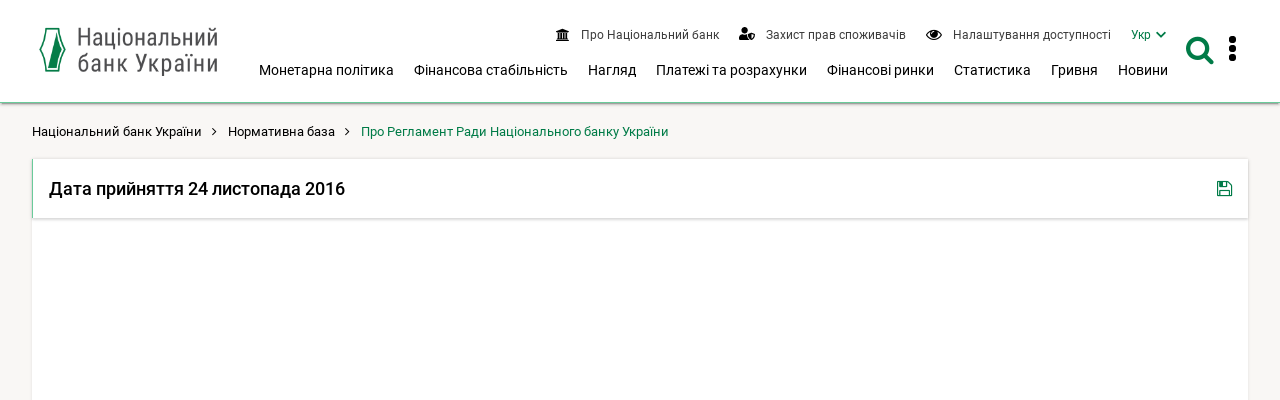

--- FILE ---
content_type: text/html; charset=UTF-8
request_url: https://bank.gov.ua/ua/legislation/Decision_24112016_2.2-rd
body_size: 14291
content:
<!DOCTYPE html>
<html lang="uk">
    <head>
        <meta charset="UTF-8" />
        <title>            Рішення Ради Національного банку України від 24 листопада 2016 року № 2.2 &quot;Про Регламент Ради Національного банку України&quot;
    </title>
                                <meta name="robots"  content="index,follow">
        <meta http-equiv="Content-Type" content="text/html; charset=utf8">
    <meta name="viewport" content="width=device-width, initial-scale=1.0">

    <!-- SEO meta -->

    <link rel="alternate" hreflang="en" href="https://bank.gov.ua/en/legislation/Decision_24112016_2.2-rd" />
    <link rel="alternate" hreflang="uk" href="https://bank.gov.ua/ua/legislation/Decision_24112016_2.2-rd">
            <link rel="canonical" href="https://bank.gov.ua/ua/legislation/Decision_24112016_2.2-rd" />
                                                            
        
    <link href="/frontend/dist/css/datepicker.min.css?v=16" type="text/css" rel="stylesheet"/>

        <link href="/frontend/dist/css/2534.18a1d078b6c6b6ff37b0.css" rel="stylesheet" type="text/css" />
        <link href="/frontend/dist/css/index.e8e7d49391e71f1fd827.css" rel="stylesheet" type="text/css" />
    

    <meta property="og:image" content="https://bank.gov.ua/admin_uploads/article/Default_photo_NBU_ua.png?v=16"/>
    <meta property="og:image:secure_url" content="https://bank.gov.ua/admin_uploads/article/Default_photo_NBU_ua.png?v=16" />
    <meta property="og:image:type" content="image/png" />
    <meta property="og:description" content="Нормативна база"/>

        <link rel="icon" type="image/x-icon" href="/frontend/icon/favicon.ico?v=16" />
        <link rel="icon" type="image/png" sizes="96x96" href="/frontend/icon/favicon-96x96.png?v=16">
        <link rel="icon" type="image/png" sizes="48x48" href="/frontend/icon/favicon-48x48.png?v=16">
        <link rel="icon" type="image/png" sizes="32x32" href="/frontend/icon/favicon-32x32.png?v=16">
        <link rel="icon" type="image/png" sizes="16x16" href="/frontend/icon/favicon-16x16.png?v=16">
        <link rel="apple-touch-icon" sizes="57x57" href="/frontend/icon/apple-icon-57x57.png?v=16/">
        <link rel="apple-touch-icon" sizes="60x60" href="/frontend/icon/apple-icon-60x60.png?v=16/">
        <link rel="apple-touch-icon" sizes="72x72" href="/frontend/icon/apple-icon-72x72.png?v=16/">
        <link rel="apple-touch-icon" sizes="76x76" href="/frontend/icon/apple-icon-76x76.png?v=16/">
        <link rel="apple-touch-icon" sizes="114x114" href="/frontend/icon/apple-icon-114x114.png?v=16">
        <link rel="apple-touch-icon" sizes="120x120" href="/frontend/icon/apple-icon-120x120.png?v=16">
        <link rel="apple-touch-icon" sizes="144x144" href="/frontend/icon/apple-icon-144x144.png?v=16">
        <link rel="apple-touch-icon" sizes="152x152" href="/frontend/icon/apple-icon-152x152.png?v=16">
        <link rel="apple-touch-icon" sizes="180x180" href="/frontend/icon/apple-icon-180x180.png?v=16">
        <link rel="apple-touch-icon" sizes="180x180" href="/frontend/icon/apple-icon-precomposed.png?v=16">
        <link rel="mask-icon" href="/frontend/icon/safari-pinned-tab.svg?v=16" color="#007b47">
        <link rel="manifest" href="/frontend/icon/manifest.json?v=16"> 
        <meta name="msapplication-TileColor" content="#ffffff">
        <meta name="msapplication-TileImage" content="frontend/icon/ms-icon-144x144.png">
        <meta name="theme-color" content="#ffffff">
        <!-- Google tag (gtag.js) -->
        <script async src="https://www.googletagmanager.com/gtag/js?id=G-XJX0SQ6KHR"></script>
        <script> window.dataLayer = window.dataLayer || []; function gtag(){dataLayer.push(arguments);} gtag('js', new Date()); gtag('config', 'G-XJX0SQ6KHR'); </script>
        </head>
    
        <body class=" has-menu-drawer">
                <header>
        
<a
    href="#mainContent"
    class="btn btn-primary btn-tr skip-to-content"
>Перейти до вмісту <i class="fa fa-angle-right"></i></a>

<div class="main-menu">
    <div id="main-menu-bg" class="submenu-wrapper">
        <div class="main-menu-bg" style="background-color:#fff;height:100%;box-shadow: 0 3px 8px 0 rgba(0,0,0,.2),0 2px 10px 0 rgba(0,0,0,.19);"></div>
    </div>
</div>

<div class="navbar white-bg shadow-2">
    <div class="container fit">
        <div class="navbar-container">
            <a href="/" class="logo block">
                                    <img src="/frontend/content/logo.png?v=16" alt="Логотип Національного банку України – перехід на головну сторінку" class="show-md-over">
                                <img src="/frontend/content/logo-m.png?v=16" alt="Логотип Національного банку України – перехід на головну сторінку" class="show-sm-under">
            </a>
            <div class="navbar-wrapper">
                <a id="menu-drawer-toggle" class="menu-open-bar show-md-under ripple">
                    <i class="fa fa-bars"></i>
                </a>

                <div class="navbar-menu">
                    <nav class="topnav" aria-label="Верхнє меню">
                        <ul class="nav nav-inline">
                                                                        <li class="">
            <a class="ripple" href="/ua/about">
                <i class="fa fa-bank"></i>
                <span>
                                            Про Національний банк
                                    </span>
            </a>
        </li>
                    <li class="">
            <a class="ripple" href="/ua/consumer-protection">
                <i class="fa" style="vertical-align: text-bottom">
                    <svg viewBox="0 0 640 512" style="fill: #007b47; height:0.8rem; width: 1rem;">
                    <path fill="currentColor" d="M622.3 271.1l-115.2-45c-4.1-1.6-12.6-3.7-22.2 0l-115.2 45c-10.7 4.2-17.7 14-17.7 24.9 0 111.6 68.7 188.8 132.9 213.9 9.6 3.7 18 1.6 22.2 0C558.4 489.9 640 420.5 640 296c0-10.9-7-20.7-17.7-24.9zM496 462.4V273.3l95.5 37.3c-5.6 87.1-60.9 135.4-95.5 151.8zM224 256c70.7 0 128-57.3 128-128S294.7 0 224 0 96 57.3 96 128s57.3 128 128 128zm96 40c0-2.5.8-4.8 1.1-7.2-2.5-.1-4.9-.8-7.5-.8h-16.7c-22.2 10.2-46.9 16-72.9 16s-50.6-5.8-72.9-16h-16.7C60.2 288 0 348.2 0 422.4V464c0 26.5 21.5 48 48 48h352c6.8 0 13.3-1.5 19.2-4-54-42.9-99.2-116.7-99.2-212z"></path>
                    </svg>
                </i>
                <span>
                                            Захист прав споживачів
                                    </span>
            </a>
        </li>
    
<li>
    <a role="button" class="ripple special-btn" href="javascript:special()" aria-haspopup="true" aria-label="Налаштування доступності"  aria-expanded="false">
        <i class="fa fa-eye" style="vertical-align: text-bottom"></i>
        <span>Налаштування доступності</span>
    </a>
    <form id="special-form">
        <div class="container">
            <fieldset role="radiogroup" style="display: contents">
                <legend class="sr-only">Оберіть кольорову схему</legend>
                <div class="chx">
                    <label>
                        <input type="radio" name="color" class="sr-only" value="theme-contrast" checked>
                        <span><span class="sr-only">Контрастна тема</span></span>
                    </label>
                </div>
                <div class="chx">
                    <label>
                        <input type="radio" name="color" class="sr-only" value="theme-black">
                        <span><span class="sr-only">Темна тема</span></span>
                    </label>
                </div>
                <div class="chx">
                    <label>
                        <input type="radio" name="color" class="sr-only" value="theme-white">
                        <span><span class="sr-only">Світла тема</span></span>
                    </label>
                </div>
            </fieldset>
            <fieldset role="radiogroup" style="display: contents">
                <legend class="sr-only">Оберіть розмір шрифта</legend>
                <div class="chx">
                    <label>
                        <input type="radio" name="font" class="sr-only" value="" checked>
                        <span><span class="sr-only">Стандартний розмір шрифта</span><span>A1</span></span>
                    </label>
                </div>
                <div class="chx">
                    <label>
                        <input type="radio" name="font" class="sr-only" value="font-size-lg">
                        <span><span class="sr-only">Збільшений розмір шрифта</span><span>A2</span></span>
                    </label>
                </div>
                <div class="chx">
                    <label>
                        <input type="radio" name="font" class="sr-only" value="font-size-xl">
                        <span><span class="sr-only">Дуже великий розмір шрифта</span><span>A3</span></span>
                    </label>
                </div>
            </fieldset>
            <div class="right">
                <a class="btn btn-lg btn-tr" role="button" tabindex="0" href="javascript:specialClose()"><i
                            class="fa fa-eye" style="font-size: inherit"></i>Звичайна версія сайту</a>
            </div>
        </div>
    </form>
</li>


                                                            <li>
    <nav id="langSwitcher">
        <ul>
            <li class="tm_lang active">
                <a href="#" id="currentLang" aria-haspopup="true" aria-expanded="false"><span class="sr-only">Мова інтерфейсу Українська</span><span aria-hidden="true">Укр</span></a>
            </li>
            <li class="tm_lang visually-hidden">
                                                            <a lang="en" tabindex="-1" role="button" href="https://bank.gov.ua/en/legislation/Decision_24112016_2.2-rd"><span class="sr-only">Мова інтерфейсу English</span><span aria-hidden="true">Eng</span></a>
                                                </li>
        </ul>
    </nav>
</li>

                        </ul>
                    </nav>
                    <div class="show-lg-over">
                        <nav class="mainnav" aria-label="Головне меню">
                            <ul id="desktop-menu" class="nav nav-inline">
                                                                                                                                
        <li class="">
        <button
            type="button"
            class="ripple"
            aria-label="Показати підменю Монетарна політика"
            aria-haspopup="menu"
            aria-expanded="false"
            aria-controls="menu-2"
        >
                            Монетарна політика
                    </button>

        <div class="submenu-wrapper" id="menu-2">
            <div class="submenu">
                <a
                    class="ripple submenu-link"
                    href="/ua/monetary"
                >
                    <i class="fa fa-angle-right"></i><span class="submenu-title">Монетарна політика</span>
                </a>
                <div class="row">
                                                                                            <div class="col-md-4">
                            <ul class="separated">
                                                                                    <li>
                                <a class="ripple" href="/ua/monetary/about">
                                    <i class="fa fa-angle-right"></i>
                                                                            Про монетарну політику
                                                                    </a>
                                                            </li>
                                                                                                                <li>
                                <a class="ripple" href="/ua/monetary/tools">
                                    <i class="fa fa-angle-right"></i>
                                                                            Інструменти монетарної політики
                                                                    </a>
                                                            </li>
                                                                                                                <li>
                                <a class="ripple" href="/ua/monetary/archive-rish">
                                    <i class="fa fa-angle-right"></i>
                                                                            Облікова ставка Національного банку
                                                                    </a>
                                                            </li>
                                                                                                                                                    </ul></div><div class="col-md-4"><ul class="separated">
                                                        <li>
                                <a class="ripple" href="/ua/monetary/stages">
                                    <i class="fa fa-angle-right"></i>
                                                                            Як ухвалюються рішення з монетарної політики
                                                                    </a>
                                                            </li>
                                                                                                                <li>
                                <a class="ripple" href="/ua/monetary/schedule">
                                    <i class="fa fa-angle-right"></i>
                                                                            Графік засідань і основних публікацій з монетарної політики
                                                                    </a>
                                                            </li>
                                                                                                                <li>
                                <a class="ripple" href="/ua/monetary/report">
                                    <i class="fa fa-angle-right"></i>
                                                                            Інфляційний звіт
                                                                    </a>
                                                            </li>
                                                                                </ul>
                        </div>
                                        <div class="col-md-4">
                        <div class="post-item">
                                                                                                                    
                                                        <a href="/ua/news/all/natsionalniy-bank-ukrayini-zberig-oblikovu-stavku-na-rivni-155-22071" class="navbar-post">
                                <div class="image">
                                                                                                                                                            <picture>
                                                <source type="image/webp" srcset="/admin_uploads/article/1280x720_oblikova-stavka_12-2025_ua.jpg.webp?v=16">
                                                <img src="/admin_uploads/article/1280x720_oblikova-stavka_12-2025_ua.jpg?v=16" alt=""/>
                                            </picture>
                                                                                                            </div>

                                <div class="mark">
                                    <i class="fa fa-clock-o"></i>
                                                                            <time>11 груд. 2025 14:00</time>
                                                                    </div>
                                <p class="title">Національний банк України зберіг облікову ставку на рівні 15,5%</p>
                            </a>
                                                    </div>
                    </div>
                </div>
            </div>
        </div>

    </li>
        <li class="">
        <button
            type="button"
            class="ripple"
            aria-label="Показати підменю Фінансова стабільність"
            aria-haspopup="menu"
            aria-expanded="false"
            aria-controls="menu-3"
        >
                            Фінансова стабільність
                    </button>

        <div class="submenu-wrapper" id="menu-3">
            <div class="submenu">
                <a
                    class="ripple submenu-link"
                    href="/ua/stability"
                >
                    <i class="fa fa-angle-right"></i><span class="submenu-title">Фінансова стабільність</span>
                </a>
                <div class="row">
                                                                                            <div class="col-md-4">
                            <ul class="separated">
                                                                                    <li>
                                <a class="ripple" href="/ua/stability/about">
                                    <i class="fa fa-angle-right"></i>
                                                                            Про фінансову стабільність
                                                                    </a>
                                                            </li>
                                                                                                                <li>
                                <a class="ripple" href="/ua/stability/report">
                                    <i class="fa fa-angle-right"></i>
                                                                            Звіт про фінансову стабільність
                                                                    </a>
                                                            </li>
                                                                                                                <li>
                                <a class="ripple" href="/ua/stability/macro">
                                    <i class="fa fa-angle-right"></i>
                                                                            Макропруденційна політика
                                                                    </a>
                                                            </li>
                                                                                                                                                    </ul></div><div class="col-md-4"><ul class="separated">
                                                        <li>
                                <a class="ripple" href="/ua/stability/radafinstab">
                                    <i class="fa fa-angle-right"></i>
                                                                            Рада з фінансової стабільності
                                                                    </a>
                                                            </li>
                                                                                                                <li>
                                <a class="ripple" href="/ua/stability/mortgage">
                                    <i class="fa fa-angle-right"></i>
                                                                            Про іпотечне кредитування
                                                                    </a>
                                                            </li>
                                                                                </ul>
                        </div>
                                        <div class="col-md-4">
                        <div class="post-item">
                                                                                                                    
                                                        <a href="/ua/news/all/finansovi-ustanovi-aktivnishe-spriyayut-vidnovlennyu-ekonomiki--zvit-pro-finansovu-stabilnist" class="navbar-post">
                                <div class="image">
                                                                                                                                                            <picture>
                                                <source type="image/webp" srcset="/admin_uploads/article/Banner_ZFS_new.jpg.webp?v=16">
                                                <img src="/admin_uploads/article/Banner_ZFS_new.jpg?v=16" alt=""/>
                                            </picture>
                                                                                                            </div>

                                <div class="mark">
                                    <i class="fa fa-clock-o"></i>
                                                                            <time>18 груд. 2025 14:00</time>
                                                                    </div>
                                <p class="title">Фінансові установи активніше сприяють відновленню економіки – Звіт про фінансову стабільність</p>
                            </a>
                                                    </div>
                    </div>
                </div>
            </div>
        </div>

    </li>
        <li class="">
        <button
            type="button"
            class="ripple"
            aria-label="Показати підменю Нагляд"
            aria-haspopup="menu"
            aria-expanded="false"
            aria-controls="menu-4"
        >
                            Нагляд
                    </button>

        <div class="submenu-wrapper" id="menu-4">
            <div class="submenu">
                <a
                    class="ripple submenu-link"
                    href="/ua/supervision"
                >
                    <i class="fa fa-angle-right"></i><span class="submenu-title">Нагляд</span>
                </a>
                <div class="row">
                                                                                            <div class="col-md-4">
                            <ul class="separated">
                                                                                    <li>
                                <a class="ripple" href="/ua/supervision/about">
                                    <i class="fa fa-angle-right"></i>
                                                                            Банківський нагляд
                                                                    </a>
                                                            </li>
                                                                                                                <li>
                                <a class="ripple" href="/ua/supervision/registration">
                                    <i class="fa fa-angle-right"></i>
                                                                            Ліцензування банків
                                                                    </a>
                                                            </li>
                                                                                                                <li>
                                <a class="ripple" href="/ua/supervision/licensing-nonbanking">
                                    <i class="fa fa-angle-right"></i>
                                                                            Ліцензування небанківських установ
                                                                    </a>
                                                            </li>
                                                                                                                <li>
                                <a class="ripple" href="/ua/supervision/payment-services">
                                    <i class="fa fa-angle-right"></i>
                                                                            Авторизація учасників платіжного ринку
                                                                    </a>
                                                            </li>
                                                                                                                <li>
                                <a class="ripple" href="/ua/supervision/nonbanks">
                                    <i class="fa fa-angle-right"></i>
                                                                            Нагляд за ринком небанківських фінансових послуг
                                                                    </a>
                                                            </li>
                                                                                                                                                    </ul></div><div class="col-md-4"><ul class="separated">
                                                        <li>
                                <a class="ripple" href="/ua/supervision/regulation-nonbank-fs-market">
                                    <i class="fa fa-angle-right"></i>
                                                                            Регулювання ринку небанківських фінансових послуг
                                                                    </a>
                                                            </li>
                                                                                                                <li>
                                <a class="ripple" href="/ua/supervision/reorganizat-liquidat">
                                    <i class="fa fa-angle-right"></i>
                                                                            Реорганізація, припинення та ліквідація
                                                                    </a>
                                                            </li>
                                                                                                                <li>
                                <a class="ripple" href="/ua/supervision/monitoring">
                                    <i class="fa fa-angle-right"></i>
                                                                            Фінансовий моніторинг
                                                                    </a>
                                                            </li>
                                                                                                                <li>
                                <a class="ripple" href="/ua/supervision/suptech-regtech">
                                    <i class="fa fa-angle-right"></i>
                                                                            Впровадження cуптех та регтех
                                                                    </a>
                                                            </li>
                                                                                                                <li>
                                <a class="ripple" href="/ua/supervision/sandbox-nbu">
                                    <i class="fa fa-angle-right"></i>
                                                                            Регуляторна платформа
                                                                    </a>
                                                            </li>
                                                                                </ul>
                        </div>
                                        <div class="col-md-4">
                        <div class="post-item">
                                                                                                                    
                                                        <a href="/ua/news/all/natsionalniy-bank-vidnovlyuye-okremi-vimogi-schodo-otsinki-bankami-kreditnogo-riziku-pidgotovki-planiv-vidnovlennya-diyalnosti-pobudovi-sistemi-upravlinnya-rizikami" class="navbar-post">
                                <div class="image">
                                                                                                                                                            <picture>
                                                <source type="image/webp" srcset="/admin_uploads/article/1280x720_Ofitsiino-2025-05-07.jpg.webp?v=16">
                                                <img src="/admin_uploads/article/1280x720_Ofitsiino-2025-05-07.jpg?v=16" alt=""/>
                                            </picture>
                                                                                                            </div>

                                <div class="mark">
                                    <i class="fa fa-clock-o"></i>
                                                                            <time>7 трав. 2025 18:40</time>
                                                                    </div>
                                <p class="title">Національний банк відновлює окремі вимоги щодо оцінки банками кредитного ризику, підготовки планів відновлення діяльності, побудови системи управління ризиками</p>
                            </a>
                                                    </div>
                    </div>
                </div>
            </div>
        </div>

    </li>
        <li class="">
        <button
            type="button"
            class="ripple"
            aria-label="Показати підменю Платежі та розрахунки"
            aria-haspopup="menu"
            aria-expanded="false"
            aria-controls="menu-5"
        >
                            Платежі та розрахунки
                    </button>

        <div class="submenu-wrapper" id="menu-5">
            <div class="submenu">
                <a
                    class="ripple submenu-link"
                    href="/ua/payments"
                >
                    <i class="fa fa-angle-right"></i><span class="submenu-title">Платежі та розрахунки</span>
                </a>
                <div class="row">
                                                                                            <div class="col-md-4">
                            <ul class="separated">
                                                                                    <li>
                                <a class="ripple" href="/ua/payments/sep">
                                    <i class="fa fa-angle-right"></i>
                                                                            Система електронних платежів
                                                                    </a>
                                                            </li>
                                                                                                                <li>
                                <a class="ripple" href="/ua/payments/nocash">
                                    <i class="fa fa-angle-right"></i>
                                                                            Безготівкові розрахунки
                                                                    </a>
                                                            </li>
                                                                                                                <li>
                                <a class="ripple" href="/ua/payments/oversite">
                                    <i class="fa fa-angle-right"></i>
                                                                            Оверсайт інфраструктур фінансового ринку
                                                                    </a>
                                                            </li>
                                                                                                                <li>
                                <a class="ripple" href="/ua/payments/prostir">
                                    <i class="fa fa-angle-right"></i>
                                                                            НПС &quot;ПРОСТІР&quot;
                                                                    </a>
                                                            </li>
                                                                                                                <li>
                                <a class="ripple" href="/ua/payments/project-iso20022">
                                    <i class="fa fa-angle-right"></i>
                                                                            Упровадження стандарту ISO 20022
                                                                    </a>
                                                            </li>
                                                                                                                                                    </ul></div><div class="col-md-4"><ul class="separated">
                                                        <li>
                                <a class="ripple" href="/ua/payments/ips">
                                    <i class="fa fa-angle-right"></i>
                                                                            Миттєві платежі
                                                                    </a>
                                                            </li>
                                                                                                                <li>
                                <a class="ripple" href="/ua/payments/use-qr">
                                    <i class="fa fa-angle-right"></i>
                                                                            QR-код для передавання реквізитів
                                                                    </a>
                                                            </li>
                                                                                                                <li>
                                <a class="ripple" href="/ua/payments/e-hryvnia">
                                    <i class="fa fa-angle-right"></i>
                                                                            Е-гривня
                                                                    </a>
                                                            </li>
                                                                                                                <li>
                                <a class="ripple" href="/ua/payments/open-banking">
                                    <i class="fa fa-angle-right"></i>
                                                                            Відкритий банкінг
                                                                    </a>
                                                            </li>
                                                                                </ul>
                        </div>
                                        <div class="col-md-4">
                        <div class="post-item">
                                                                                                                    
                                                        <a href="/ua/news/all/ukrayintsi-znachno-aktivnishe-koristuyutsya-bezgotivkovimi-kartkovimi-rozrahunkami-rezultati-za-devyat-misyatsiv-2025-roku" class="navbar-post">
                                <div class="image">
                                                                                                                                                            <picture>
                                                <source type="image/webp" srcset="/admin_uploads/article/1280x720_platizhni-kartky-18-11-2025.jpg.webp?v=16">
                                                <img src="/admin_uploads/article/1280x720_platizhni-kartky-18-11-2025.jpg?v=16" alt=""/>
                                            </picture>
                                                                                                            </div>

                                <div class="mark">
                                    <i class="fa fa-clock-o"></i>
                                                                            <time>18 лист. 2025 16:25</time>
                                                                    </div>
                                <p class="title">Українці значно активніше користуються безготівковими картковими розрахунками: результати за дев’ять місяців 2025 року</p>
                            </a>
                                                    </div>
                    </div>
                </div>
            </div>
        </div>

    </li>
        <li class="">
        <button
            type="button"
            class="ripple"
            aria-label="Показати підменю Фінансові ринки"
            aria-haspopup="menu"
            aria-expanded="false"
            aria-controls="menu-6"
        >
                            Фінансові ринки
                    </button>

        <div class="submenu-wrapper" id="menu-6">
            <div class="submenu">
                <a
                    class="ripple submenu-link"
                    href="/ua/markets"
                >
                    <i class="fa fa-angle-right"></i><span class="submenu-title">Фінансові ринки</span>
                </a>
                <div class="row">
                                                                                            <div class="col-md-4">
                            <ul class="separated">
                                                                                    <li>
                                <a class="ripple" href="/ua/markets/about">
                                    <i class="fa fa-angle-right"></i>
                                                                            Про фінансові ринки
                                                                    </a>
                                                                    <ul>
                                                                                                                    <li>
                                            <a class="ripple" href="/ua/markets/about/mmcg">
                                                <i class="fa fa-angle-right"></i>
                                                                                                    Контактна група грошового та валютного ринків
                                                                                            </a>
                                        </li>
                                                                        </ul>
                                                            </li>
                                                                                                                <li>
                                <a class="ripple" href="/ua/markets/money-market">
                                    <i class="fa fa-angle-right"></i>
                                                                            Грошовий ринок
                                                                    </a>
                                                            </li>
                                                                                                                <li>
                                <a class="ripple" href="/ua/markets/ovdp">
                                    <i class="fa fa-angle-right"></i>
                                                                            Ринок капіталів
                                                                    </a>
                                                            </li>
                                                                                                                                                    </ul></div><div class="col-md-4"><ul class="separated">
                                                        <li>
                                <a class="ripple" href="/ua/markets/currency-market">
                                    <i class="fa fa-angle-right"></i>
                                                                            Валютний ринок
                                                                    </a>
                                                            </li>
                                                                                                                <li>
                                <a class="ripple" href="/ua/markets/liberalization">
                                    <i class="fa fa-angle-right"></i>
                                                                            Валютні обмеження та курсова політика
                                                                    </a>
                                                            </li>
                                                                                                                <li>
                                <a class="ripple" href="/ua/markets/international-reserves-allinfo">
                                    <i class="fa fa-angle-right"></i>
                                                                            Міжнародні резерви
                                                                    </a>
                                                            </li>
                                                                                </ul>
                        </div>
                                        <div class="col-md-4">
                        <div class="post-item">
                                                                                                                    
                                                        <a href="/ua/news/all/nbu-prodovjuye-pomyakshennya-valyutnih-obmejen" class="navbar-post">
                                <div class="image">
                                                                                                                                                            <picture>
                                                <source type="image/webp" srcset="/admin_uploads/article/1280x720_Valyutni_obmezhennya_ua_2025-12-31.jpg.webp?v=16">
                                                <img src="/admin_uploads/article/1280x720_Valyutni_obmezhennya_ua_2025-12-31.jpg?v=16" alt=""/>
                                            </picture>
                                                                                                            </div>

                                <div class="mark">
                                    <i class="fa fa-clock-o"></i>
                                                                            <time>14 січ. 2026 11:40</time>
                                                                    </div>
                                <p class="title">НБУ продовжує пом’якшення валютних обмежень</p>
                            </a>
                                                    </div>
                    </div>
                </div>
            </div>
        </div>

    </li>
        <li class="">
        <button
            type="button"
            class="ripple"
            aria-label="Показати підменю Статистика"
            aria-haspopup="menu"
            aria-expanded="false"
            aria-controls="menu-7"
        >
                            Статистика
                    </button>

        <div class="submenu-wrapper" id="menu-7">
            <div class="submenu">
                <a
                    class="ripple submenu-link"
                    href="/ua/statistic"
                >
                    <i class="fa fa-angle-right"></i><span class="submenu-title">Статистика</span>
                </a>
                <div class="row">
                                                                                            <div class="col-md-4">
                            <ul class="separated">
                                                                                    <li>
                                <a class="ripple" href="/ua/statistic/nbustatistic">
                                    <i class="fa fa-angle-right"></i>
                                                                            Статистика Національного банку
                                                                    </a>
                                                            </li>
                                                                                                                <li>
                                <a class="ripple" href="/ua/statistic/nbureport">
                                    <i class="fa fa-angle-right"></i>
                                                                            Організація статистичної звітності
                                                                    </a>
                                                            </li>
                                                                                                                <li>
                                <a class="ripple" href="/ua/statistic/nbusurvey">
                                    <i class="fa fa-angle-right"></i>
                                                                            Кон&#039;юнктурні опитування
                                                                    </a>
                                                            </li>
                                                                                                                <li>
                                <a class="ripple" href="/ua/statistic/macro-indicators">
                                    <i class="fa fa-angle-right"></i>
                                                                            Макроекономічні показники
                                                                    </a>
                                                            </li>
                                                                                                                                                    </ul></div><div class="col-md-4"><ul class="separated">
                                                        <li>
                                <a class="ripple" href="/ua/statistic/sdds">
                                    <i class="fa fa-angle-right"></i>
                                                                            Спеціальний стандарт поширення даних
                                                                    </a>
                                                            </li>
                                                                                                                <li>
                                <a class="ripple" href="/ua/statistic/sector-financial">
                                    <i class="fa fa-angle-right"></i>
                                                                            Статистика фінансового сектору
                                                                    </a>
                                                            </li>
                                                                                                                <li>
                                <a class="ripple" href="/ua/statistic/sector-external">
                                    <i class="fa fa-angle-right"></i>
                                                                            Статистика зовнішнього сектору
                                                                    </a>
                                                            </li>
                                                                                                                <li>
                                <a class="ripple" href="/ua/statistic/supervision-statist">
                                    <i class="fa fa-angle-right"></i>
                                                                            Наглядова статистика
                                                                    </a>
                                                            </li>
                                                                                </ul>
                        </div>
                                        <div class="col-md-4">
                        <div class="post-item">
                                                                                                                    
                                                        <a href="/ua/news/all/mijnarodni-rezervi-ukrayini-zrosli-uprodovj-2025-roku-na-ponad-30-do-573-mlrd-dol-ssha" class="navbar-post">
                                <div class="image">
                                                                                                                                                            <picture>
                                                <source type="image/webp" srcset="/admin_uploads/article/1280x720_Reservy_01-01-2026.jpg.webp?v=16">
                                                <img src="/admin_uploads/article/1280x720_Reservy_01-01-2026.jpg?v=16" alt=""/>
                                            </picture>
                                                                                                            </div>

                                <div class="mark">
                                    <i class="fa fa-clock-o"></i>
                                                                            <time>7 січ. 2026 13:00</time>
                                                                    </div>
                                <p class="title">Міжнародні резерви України зросли упродовж 2025 року на понад 30% до 57,3 млрд дол. США</p>
                            </a>
                                                    </div>
                    </div>
                </div>
            </div>
        </div>

    </li>
        <li class="">
        <button
            type="button"
            class="ripple"
            aria-label="Показати підменю Гривня"
            aria-haspopup="menu"
            aria-expanded="false"
            aria-controls="menu-8"
        >
                            Гривня
                    </button>

        <div class="submenu-wrapper" id="menu-8">
            <div class="submenu">
                <a
                    class="ripple submenu-link"
                    href="/ua/uah"
                >
                    <i class="fa fa-angle-right"></i><span class="submenu-title">Гривня</span>
                </a>
                <div class="row">
                                                                                            <div class="col-md-4">
                            <ul class="separated">
                                                                                    <li>
                                <a class="ripple" href="/ua/uah/obig-banknote">
                                    <i class="fa fa-angle-right"></i>
                                                                            Про банкноти
                                                                    </a>
                                                            </li>
                                                                                                                <li>
                                <a class="ripple" href="/ua/uah/obig-coin">
                                    <i class="fa fa-angle-right"></i>
                                                                            Про монети
                                                                    </a>
                                                            </li>
                                                                                                                <li>
                                <a class="ripple" href="/ua/uah/uah-history">
                                    <i class="fa fa-angle-right"></i>
                                                                            Історія української гривні
                                                                    </a>
                                                            </li>
                                                                                                                                                    </ul></div><div class="col-md-4"><ul class="separated">
                                                        <li>
                                <a class="ripple" href="/ua/uah/numismatic-products">
                                    <i class="fa fa-angle-right"></i>
                                                                            Нумізматична продукція
                                                                    </a>
                                                                    <ul>
                                                                                                                    <li>
                                            <a class="ripple" href="/ua/uah/numismatic-products/souvenier-coins">
                                                <i class="fa fa-angle-right"></i>
                                                                                                    Каталог нумізматичної продукції
                                                                                            </a>
                                        </li>
                                                                        </ul>
                                                            </li>
                                                                                                                <li>
                                <a class="ripple" href="/ua/uah/bullion-coins">
                                    <i class="fa fa-angle-right"></i>
                                                                            Інвестиційні монети
                                                                    </a>
                                                            </li>
                                                                                </ul>
                        </div>
                                        <div class="col-md-4">
                        <div class="post-item">
                                                                                                                    
                                                        <a href="/ua/news/all/nbu-prisvyativ-novu-pamyatnu-monetu-slujbi-bezpeki-ukrayini-ta-yiyi-unikalniy-spetsoperatsiyi-pavutina" class="navbar-post">
                                <div class="image">
                                                                                                                                                            <picture>
                                                <source type="image/webp" srcset="/admin_uploads/article/1280x720_sbu-pavutyna121225.jpg.webp?v=16">
                                                <img src="/admin_uploads/article/1280x720_sbu-pavutyna121225.jpg?v=16" alt=""/>
                                            </picture>
                                                                                                            </div>

                                <div class="mark">
                                    <i class="fa fa-clock-o"></i>
                                                                            <time>12 груд. 2025 17:15</time>
                                                                    </div>
                                <p class="title">НБУ присвятив нову пам’ятну монету Службі безпеки України та її унікальній спецоперації “Павутина”</p>
                            </a>
                                                    </div>
                    </div>
                </div>
            </div>
        </div>

    </li>
        <li class="">
        <button
            type="button"
            class="ripple"
            aria-label="Показати підменю Новини"
            aria-haspopup="menu"
            aria-expanded="false"
            aria-controls="menu-9"
        >
                            Новини
                    </button>

        <div class="submenu-wrapper" id="menu-9">
            <div class="submenu">
                <a
                    class="ripple submenu-link"
                    href="/ua/news"
                >
                    <i class="fa fa-angle-right"></i><span class="submenu-title">Новини</span>
                </a>
                <div class="row">
                                                                                            <div class="col-md-4">
                            <ul class="separated">
                                                                                    <li>
                                <a class="ripple" href="/ua/news/all">
                                    <i class="fa fa-angle-right"></i>
                                                                            Усі новини
                                                                    </a>
                                                            </li>
                                                                                                                <li>
                                <a class="ripple" href="/ua/news/news">
                                    <i class="fa fa-angle-right"></i>
                                                                            Новини
                                                                    </a>
                                                            </li>
                                                                                                                <li>
                                <a class="ripple" href="/ua/news/press">
                                    <i class="fa fa-angle-right"></i>
                                                                            Повідомлення
                                                                    </a>
                                                            </li>
                                                                                                                                                    </ul></div><div class="col-md-4"><ul class="separated">
                                                        <li>
                                <a class="ripple" href="/ua/news/video">
                                    <i class="fa fa-angle-right"></i>
                                                                            Відеохаб
                                                                    </a>
                                                            </li>
                                                                                                                <li>
                                <a class="ripple" href="/ua/news/direct-speech">
                                    <i class="fa fa-angle-right"></i>
                                                                            Пряма мова
                                                                    </a>
                                                            </li>
                                                                                </ul>
                        </div>
                                        <div class="col-md-4">
                        <div class="post-item">
                                                                                                                    
                                                        <a href="/ua/news/all/mvf-ta-ukrayinska-vlada-dosyagli-ugodi-na-rivni-personalu-schodo-novoyi-chotiririchnoyi-programi-v-mejah-mehanizmu-rozshirenogo-finansuvannya-na-sumu-81-mlrd-dol-ssha" class="navbar-post">
                                <div class="image">
                                                                                                                                                            <picture>
                                                <source type="image/webp" srcset="/admin_uploads/article/1280x720_ofitsiino_26-11-2025_ua.jpg.webp?v=16">
                                                <img src="/admin_uploads/article/1280x720_ofitsiino_26-11-2025_ua.jpg?v=16" alt=""/>
                                            </picture>
                                                                                                            </div>

                                <div class="mark">
                                    <i class="fa fa-clock-o"></i>
                                                                            <time>26 лист. 2025 21:54</time>
                                                                    </div>
                                <p class="title">МВФ та українська влада досягли угоди на рівні персоналу щодо нової чотирирічної програми в межах Механізму розширеного фінансування на суму 8,1 млрд дол. США</p>
                            </a>
                                                    </div>
                    </div>
                </div>
            </div>
        </div>

    </li>
                            </ul>
                        </nav>
                    </div>
                </div>

                <div class="navbar-search">
                    <a href="#" class="search-button ripple" id="header-search-button" aria-label="Пошук по сайту"
                        role="button"
                        aria-expanded="false"
                        aria-haspopup="true"
                    >
                        <i class="fa fa-search"></i>
                    </a>
                    <form name="full_search" id="header-search-form"
                          class="search-form" method="post"
                                                    action="/search/"
                    >
                        <input name="search" id="header-search-field"
                            type="search" class="search-field mtr"
                            placeholder="Що шукаєте?"
                        >
                        <input name="type[all]" type="hidden" data-checkbox-type="all" value="1" checked="">
                    </form>
                </div>

                <div class="navbar-tools dropdown menu-tools">
                    <a id="menu-tools-button" class="toggle ripple" href="#" role="button" aria-label="Додаткове меню"
                        aria-expanded="false" aria-controls="tools-menu-container"
                    >
                        <div class="icon-more">
							<span></span>
							<span></span>
							<span></span>
						</div>
                    </a>

                    <nav aria-label="Додаткове меню">
                        <ul id="tools-menu-container" class="collection allign-right">
                                                                            <li class="" style="position: relative;">
        <a href="/ua/events"><i class="fa fa-calendar-o"></i>                Календар подій
                    </a>
    </li>
        <li class="" style="position: relative;">
        <a href="/ua/faq"><i class="fa fa-question-circle"></i>                Питання та відповіді
                    </a>
    </li>
        <li class="" style="position: relative;">
        <a href="/ua/research"><i class="fa fa-tasks"></i>                Дослідження
                    </a>
    </li>
        <li class="" style="position: relative;">
        <a href="/ua/publications"><i class="fa fa-paste"></i>                Публікації
                    </a>
    </li>
        <li class="" style="position: relative;">
        <a href="/ua/legislation"><i class="fa fa-gavel"></i>                Нормативна база
                    </a>
    </li>
        <li class="" style="position: relative;">
        <a href="/ua/bank-id-nbu"><object type="image/svg+xml" data="/frontend/content/BankID.svg?v=16"
                        style="margin-bottom: -0.2rem; height: 15px; margin-right: .5rem; width: 15px;"
                        aria-hidden="true"
                        tabindex="-1"></object>                BankID НБУ
                    </a>
    </li>
        <li class="" style="position: relative;">
        <a href="/ua/tariffs-services"><i class="fa fa-file-text"></i>                Тарифи та послуги
                    </a>
    </li>
        <li class="" style="position: relative;">
        <a href="/ua/open-data"><i class="fa fa-area-chart"></i>                Відкриті дані
                    </a>
    </li>
        <li class="" style="position: relative;">
        <a href="/ua/contacts"><i class="fa fa-phone"></i>                Контакти
                    </a>
    </li>
        <li class="" style="position: relative;">
        <a href="/ua/site"><i class="fa fa-sitemap"></i>                Мапа сайту
                    </a>
    </li>
                        </ul>
                    </nav>
                </div>
            </div>
        </div>
    </div>
</div>

<div id="menu-drawer" class="menu-drawer white-bg show-md-under">
    <nav class="nav-side">
        <ul class="nav nav-col">
                        <li class="parent" >
                    <a class="ripple" href="/ua/about">
                                            Про Національний банк
                                        </a>
                                    <span class="toggle"></span>
                    <ul>
                                            <li >
                            <a class="ripple" href="/ua/about/structure">
                                                            Організаційна структура
                                                        </a>
                                                    </li>
                                            <li >
                            <a class="ripple" href="/ua/about/recruiting">
                                                            Кар’єра
                                                        </a>
                                                    </li>
                                            <li >
                            <a class="ripple" href="/ua/about/brand">
                                                            Бренд Національного банку України
                                                        </a>
                                                    </li>
                                            <li class="parent" >
                            <a class="ripple" href="/ua/about/council">
                                                            Рада Національного банку
                                                        </a>
                                                            <span class="toggle"></span>
                                <ul>
                                                                    <li >
                                        <a class="ripple" href="/ua/about/develop-strategy/develop-strategy2023">
                                                                                    Стратегія розвитку фінансового сектору України до 2025 року (припинена у 2023 році)
                                                                                </a>
                                    </li>
                                                                </ul>
                                                    </li>
                                            <li >
                            <a class="ripple" href="/ua/about/international">
                                                            Міжнародне співробітництво
                                                        </a>
                                                    </li>
                                            <li >
                            <a class="ripple" href="/ua/about/nbu-history">
                                                            Історія центрального банку
                                                        </a>
                                                    </li>
                                            <li >
                            <a class="ripple" href="/ua/about/taxonomy">
                                                            Таксономія МСФЗ
                                                        </a>
                                                    </li>
                                            <li >
                            <a class="ripple" href="/ua/about/knpf">
                                                            Корпоративний недержавний пенсійний фонд
                                                        </a>
                                                    </li>
                                            <li >
                            <a class="ripple" href="/ua/about/strategy-fin-literacy">
                                                            Національна стратегія розвитку фінансової грамотності до 2030 року
                                                        </a>
                                                    </li>
                                        </ul>
                                </li>
                        <li class="parent" >
                    <a class="ripple" href="/ua/consumer-protection">
                                            Захист прав споживачів
                                        </a>
                                    <span class="toggle"></span>
                    <ul>
                                            <li >
                            <a class="ripple" href="/ua/consumer-protection/citizens-appeals">
                                                            Звернення громадян
                                                        </a>
                                                    </li>
                                            <li >
                            <a class="ripple" href="/ua/consumer-protection/bezlicenzijna-djalnist-fraud">
                                                            Попередження: безліцензійна діяльність
                                                        </a>
                                                    </li>
                                        </ul>
                                </li>
                        <li class="parent" >
                    <a class="ripple" href="/ua/monetary">
                                            Монетарна політика
                                        </a>
                                    <span class="toggle"></span>
                    <ul>
                                            <li >
                            <a class="ripple" href="/ua/monetary/about">
                                                            Про монетарну політику
                                                        </a>
                                                    </li>
                                            <li >
                            <a class="ripple" href="/ua/monetary/tools">
                                                            Інструменти монетарної політики
                                                        </a>
                                                    </li>
                                            <li >
                            <a class="ripple" href="/ua/monetary/archive-rish">
                                                            Облікова ставка Національного банку
                                                        </a>
                                                    </li>
                                            <li >
                            <a class="ripple" href="/ua/monetary/stages">
                                                            Як ухвалюються рішення з монетарної політики
                                                        </a>
                                                    </li>
                                            <li >
                            <a class="ripple" href="/ua/monetary/schedule">
                                                            Графік засідань і основних публікацій з монетарної політики
                                                        </a>
                                                    </li>
                                            <li >
                            <a class="ripple" href="/ua/monetary/report">
                                                            Інфляційний звіт
                                                        </a>
                                                    </li>
                                        </ul>
                                </li>
                        <li class="parent" >
                    <a class="ripple" href="/ua/stability">
                                            Фінансова стабільність
                                        </a>
                                    <span class="toggle"></span>
                    <ul>
                                            <li >
                            <a class="ripple" href="/ua/stability/about">
                                                            Про фінансову стабільність
                                                        </a>
                                                    </li>
                                            <li >
                            <a class="ripple" href="/ua/stability/report">
                                                            Звіт про фінансову стабільність
                                                        </a>
                                                    </li>
                                            <li >
                            <a class="ripple" href="/ua/stability/macro">
                                                            Макропруденційна політика
                                                        </a>
                                                    </li>
                                            <li >
                            <a class="ripple" href="/ua/stability/radafinstab">
                                                            Рада з фінансової стабільності
                                                        </a>
                                                    </li>
                                            <li >
                            <a class="ripple" href="/ua/stability/mortgage">
                                                            Про іпотечне кредитування
                                                        </a>
                                                    </li>
                                        </ul>
                                </li>
                        <li class="parent" >
                    <a class="ripple" href="/ua/supervision">
                                            Нагляд
                                        </a>
                                    <span class="toggle"></span>
                    <ul>
                                            <li >
                            <a class="ripple" href="/ua/supervision/about">
                                                            Банківський нагляд
                                                        </a>
                                                    </li>
                                            <li >
                            <a class="ripple" href="/ua/supervision/registration">
                                                            Ліцензування банків
                                                        </a>
                                                    </li>
                                            <li >
                            <a class="ripple" href="/ua/supervision/licensing-nonbanking">
                                                            Ліцензування небанківських установ
                                                        </a>
                                                    </li>
                                            <li >
                            <a class="ripple" href="/ua/supervision/payment-services">
                                                            Авторизація учасників платіжного ринку
                                                        </a>
                                                    </li>
                                            <li >
                            <a class="ripple" href="/ua/supervision/nonbanks">
                                                            Нагляд за ринком небанківських фінансових послуг
                                                        </a>
                                                    </li>
                                            <li >
                            <a class="ripple" href="/ua/supervision/regulation-nonbank-fs-market">
                                                            Регулювання ринку небанківських фінансових послуг
                                                        </a>
                                                    </li>
                                            <li >
                            <a class="ripple" href="/ua/supervision/reorganizat-liquidat">
                                                            Реорганізація, припинення та ліквідація
                                                        </a>
                                                    </li>
                                            <li >
                            <a class="ripple" href="/ua/supervision/monitoring">
                                                            Фінансовий моніторинг
                                                        </a>
                                                    </li>
                                            <li >
                            <a class="ripple" href="/ua/supervision/suptech-regtech">
                                                            Впровадження cуптех та регтех
                                                        </a>
                                                    </li>
                                            <li >
                            <a class="ripple" href="/ua/supervision/sandbox-nbu">
                                                            Регуляторна платформа
                                                        </a>
                                                    </li>
                                        </ul>
                                </li>
                        <li class="parent" >
                    <a class="ripple" href="/ua/payments">
                                            Платежі та розрахунки
                                        </a>
                                    <span class="toggle"></span>
                    <ul>
                                            <li >
                            <a class="ripple" href="/ua/payments/sep">
                                                            Система електронних платежів
                                                        </a>
                                                    </li>
                                            <li >
                            <a class="ripple" href="/ua/payments/nocash">
                                                            Безготівкові розрахунки
                                                        </a>
                                                    </li>
                                            <li >
                            <a class="ripple" href="/ua/payments/oversite">
                                                            Оверсайт інфраструктур фінансового ринку
                                                        </a>
                                                    </li>
                                            <li >
                            <a class="ripple" href="/ua/payments/prostir">
                                                            НПС &quot;ПРОСТІР&quot;
                                                        </a>
                                                    </li>
                                            <li >
                            <a class="ripple" href="/ua/payments/project-iso20022">
                                                            Упровадження стандарту ISO 20022
                                                        </a>
                                                    </li>
                                            <li >
                            <a class="ripple" href="/ua/payments/ips">
                                                            Миттєві платежі
                                                        </a>
                                                    </li>
                                            <li >
                            <a class="ripple" href="/ua/payments/use-qr">
                                                            QR-код для передавання реквізитів
                                                        </a>
                                                    </li>
                                            <li >
                            <a class="ripple" href="/ua/payments/e-hryvnia">
                                                            Е-гривня
                                                        </a>
                                                    </li>
                                            <li >
                            <a class="ripple" href="/ua/payments/open-banking">
                                                            Відкритий банкінг
                                                        </a>
                                                    </li>
                                        </ul>
                                </li>
                        <li class="parent" >
                    <a class="ripple" href="/ua/markets">
                                            Фінансові ринки
                                        </a>
                                    <span class="toggle"></span>
                    <ul>
                                            <li class="parent" >
                            <a class="ripple" href="/ua/markets/about">
                                                            Про фінансові ринки
                                                        </a>
                                                            <span class="toggle"></span>
                                <ul>
                                                                    <li >
                                        <a class="ripple" href="/ua/markets/about/mmcg">
                                                                                    Контактна група грошового та валютного ринків
                                                                                </a>
                                    </li>
                                                                </ul>
                                                    </li>
                                            <li >
                            <a class="ripple" href="/ua/markets/money-market">
                                                            Грошовий ринок
                                                        </a>
                                                    </li>
                                            <li >
                            <a class="ripple" href="/ua/markets/ovdp">
                                                            Ринок капіталів
                                                        </a>
                                                    </li>
                                            <li >
                            <a class="ripple" href="/ua/markets/currency-market">
                                                            Валютний ринок
                                                        </a>
                                                    </li>
                                            <li >
                            <a class="ripple" href="/ua/markets/liberalization">
                                                            Валютні обмеження та курсова політика
                                                        </a>
                                                    </li>
                                            <li >
                            <a class="ripple" href="/ua/markets/international-reserves-allinfo">
                                                            Міжнародні резерви
                                                        </a>
                                                    </li>
                                        </ul>
                                </li>
                        <li class="parent" >
                    <a class="ripple" href="/ua/statistic">
                                            Статистика
                                        </a>
                                    <span class="toggle"></span>
                    <ul>
                                            <li >
                            <a class="ripple" href="/ua/statistic/nbustatistic">
                                                            Статистика Національного банку
                                                        </a>
                                                    </li>
                                            <li >
                            <a class="ripple" href="/ua/statistic/nbureport">
                                                            Організація статистичної звітності
                                                        </a>
                                                    </li>
                                            <li >
                            <a class="ripple" href="/ua/statistic/nbusurvey">
                                                            Кон&#039;юнктурні опитування
                                                        </a>
                                                    </li>
                                            <li >
                            <a class="ripple" href="/ua/statistic/macro-indicators">
                                                            Макроекономічні показники
                                                        </a>
                                                    </li>
                                            <li >
                            <a class="ripple" href="/ua/statistic/sdds">
                                                            Спеціальний стандарт поширення даних
                                                        </a>
                                                    </li>
                                            <li >
                            <a class="ripple" href="/ua/statistic/sector-financial">
                                                            Статистика фінансового сектору
                                                        </a>
                                                    </li>
                                            <li >
                            <a class="ripple" href="/ua/statistic/sector-external">
                                                            Статистика зовнішнього сектору
                                                        </a>
                                                    </li>
                                            <li >
                            <a class="ripple" href="/ua/statistic/supervision-statist">
                                                            Наглядова статистика
                                                        </a>
                                                    </li>
                                        </ul>
                                </li>
                        <li class="parent" >
                    <a class="ripple" href="/ua/uah">
                                            Гривня
                                        </a>
                                    <span class="toggle"></span>
                    <ul>
                                            <li >
                            <a class="ripple" href="/ua/uah/obig-banknote">
                                                            Про банкноти
                                                        </a>
                                                    </li>
                                            <li >
                            <a class="ripple" href="/ua/uah/obig-coin">
                                                            Про монети
                                                        </a>
                                                    </li>
                                            <li >
                            <a class="ripple" href="/ua/uah/uah-history">
                                                            Історія української гривні
                                                        </a>
                                                    </li>
                                            <li class="parent" >
                            <a class="ripple" href="/ua/uah/numismatic-products">
                                                            Нумізматична продукція
                                                        </a>
                                                            <span class="toggle"></span>
                                <ul>
                                                                    <li >
                                        <a class="ripple" href="/ua/uah/numismatic-products/souvenier-coins">
                                                                                    Каталог нумізматичної продукції
                                                                                </a>
                                    </li>
                                                                </ul>
                                                    </li>
                                            <li >
                            <a class="ripple" href="/ua/uah/bullion-coins">
                                                            Інвестиційні монети
                                                        </a>
                                                    </li>
                                        </ul>
                                </li>
                        <li class="parent" >
                    <a class="ripple" href="/ua/news">
                                            Новини
                                        </a>
                                    <span class="toggle"></span>
                    <ul>
                                            <li >
                            <a class="ripple" href="/ua/news/all">
                                                            Усі новини
                                                        </a>
                                                    </li>
                                            <li >
                            <a class="ripple" href="/ua/news/news">
                                                            Новини
                                                        </a>
                                                    </li>
                                            <li >
                            <a class="ripple" href="/ua/news/press">
                                                            Повідомлення
                                                        </a>
                                                    </li>
                                            <li >
                            <a class="ripple" href="/ua/news/video">
                                                            Відеохаб
                                                        </a>
                                                    </li>
                                            <li >
                            <a class="ripple" href="/ua/news/direct-speech">
                                                            Пряма мова
                                                        </a>
                                                    </li>
                                        </ul>
                                </li>
                    </ul>
    </nav>
</div>

    </header>
    <section>
        <div class="container fit">
            

<nav aria-label="шлях навігації">
    <ol class="breadcrumbs">
                <li >
                            <a href="/">Національний банк України</a>
                    </li>
                <li >
                            <a href="/ua/legislation">Нормативна база</a>
                    </li>
                <li aria-current="page">
                            <span>Про Регламент Ради Національного банку України</span>
                    </li>
            </ol>
</nav>

        </div>
    </section>
    <main id="mainContent">        <!-- <div class="mt2"></div> -->
        <div class="container fit">
            
                                    <div class="row">
                <div class="col-md-12">
                    <div class="widget show-md-over">
                            <div class="widget-header">
                                <h2 class="widget-title">
                                                                                                                        Дата прийняття
                                                                                24 листопада 2016
                                                                                                                <div class="right show-md-over">
                                            <div class="right dropdown dpr">
                                                <span class="toggle primary"><i class="fa fa-save"></i></span>
                                                                                                                                                            <div class="popup white-bg">
                                                            <div class="box">
                                                                <div class="h4 primary nowrap mb1">Параметри збереження</div>
                                                                <a href="/admin_uploads/law/24112016_2.2-rd.pdf?v=16"
                                                                   onclick="printPdf('/admin_uploads/law/24112016_2.2-rd.pdf?v=16')"
                                                                   class="btn def">
                                                                    <i class="fa fa-print"></i>
                                                                    Роздрукувати
                                                                </a>
                                                                <a onclick="mailTo('mailto:?subject=Про Регламент Ради Національного банку України&body=%D0%94%D0%BE%D0%B1%D1%80%D0%BE%D0%B3%D0%BE%20%D0%B4%D0%BD%D1%8F%21%0A%0A%09%D0%97%20%D0%B2%D0%B0%D0%BC%D0%B8%20%D0%BF%D0%BE%D0%B4%D1%96%D0%BB%D0%B8%D0%BB%D0%B8%D1%81%D1%8C%20%D0%BF%D0%BE%D1%81%D0%B8%D0%BB%D0%B0%D0%BD%D0%BD%D1%8F%D0%BC%20%D0%BD%D0%B0%20%D0%B7%D0%B0%D0%BA%D0%BE%D0%BD%D0%BE%D0%B4%D0%B0%D0%B2%D1%87%D0%B8%D0%B9%20%D0%B0%D0%BA%D1%82%20%22%D0%9F%D1%80%D0%BE%20%D0%A0%D0%B5%D0%B3%D0%BB%D0%B0%D0%BC%D0%B5%D0%BD%D1%82%20%D0%A0%D0%B0%D0%B4%D0%B8%20%D0%9D%D0%B0%D1%86%D1%96%D0%BE%D0%BD%D0%B0%D0%BB%D1%8C%D0%BD%D0%BE%D0%B3%D0%BE%20%D0%B1%D0%B0%D0%BD%D0%BA%D1%83%20%D0%A3%D0%BA%D1%80%D0%B0%D1%97%D0%BD%D0%B8%22.%0A%D0%9F%D0%BE%D1%81%D0%B8%D0%BB%D0%B0%D0%BD%D0%BD%D1%8F%20%D0%BD%D0%B0%20%D1%81%D1%82%D0%BE%D1%80%D1%96%D0%BD%D0%BA%D1%83%20%D0%BE%D1%84%D1%96%D1%86%D1%96%D0%B9%D0%BD%D0%BE%D0%B3%D0%BE%20%D1%81%D0%B0%D0%B9%D1%82%D1%83%20%D0%9D%D0%B0%D1%86%D1%96%D0%BE%D0%BD%D0%B0%D0%BB%D1%8C%D0%BD%D0%BE%D0%B3%D0%BE%20%D0%91%D0%B0%D0%BD%D0%BA%D1%83%20%D0%A3%D0%BA%D1%80%D0%B0%D1%97%D0%BD%D0%B8%3A%20%0A%0Ahttp%3A%2F%2Fbank.gov.ua%2Fua%2Flegislation%2FDecision_24112016_2.2-rd')" class="btn def"><i class="fa fa-envelope-o"></i> Надіслати на E-mail</a>
                                                                                                                                                                                                        <a class="btn download-pdf def" style="white-space:normal;min-width: 500px; cursor: pointer" onclick="downloadPdf('/admin_uploads/law/24112016_2.2-rd.pdf?v=16', '24112016_2.2-rd.pdf')">
                                                                        <i class="fa fa-file-pdf-o"></i>Зберегти як pdf "Рішення Ради Національного банку України від 24 листопада 2016 року № 2.2 &quot;Про Регламент Ради Національного банку України&quot;"
                                                                    </a>
                                                                                                                                <div class="h6 mt1 mb1">Поділитися</div>
                                                                <div class="social-buttons social-share-default">
                                                                    <a href="#facebook" class="btn btn-tr facebook"><i class="fa fa-facebook"></i></a>
                                                                    <a href="#linkedin" class="btn btn-tr linkedin"><i class="fa fa-linkedin"></i></a>
                                                                    <a href="#twitter" class="btn btn-tr twitter"><i class="fa fa-twitter"></i></a>
                                                                </div>
                                                            </div>
                                                        </div>
                                                                                                                                                </div>
                                        </div>
                                                                    </h2>
                            </div>


                            <div class="widget-content box">
                                                                    <iframe src="/admin_uploads/law/24112016_2.2-rd.pdf?v=16#toolbar=0" width="100%" height="500"  alt="pdf" title="Перегляд документа в форматі PDF"></iframe>
                                                            </div>
                    </div>
                </div>
                            </div>

    
            <div class="row">
                <div class="col-md-12">
                    <div class="widget widget-save">
                        
                        <div class="widget-header">
                            <h2 class="widget-title">
                                <span class="hide-sm-under">Зберегти</span>
                                <span class="show-sm-under">
                                    Дата прийняття
                                    24 листопада 2016
                                </span>
                            </h2>
                        </div>
                        
                        <div class="widget-content">
                            <div class="row tile cols">
                                 <div class="col-md-3 share-buttons">
                                    <a href="/admin_uploads/law/24112016_2.2-rd.pdf?v=16"
                                       class="btn btn-tr btn-grey fill" style="margin-bottom: 0;margin-top: 0" title="Рішення Ради Національного банку України від 24 листопада 2016 року № 2.2 &quot;Про Регламент Ради Національного банку України&quot;"><i class="fa fa-file-pdf-o"></i>Переглянути PDF</a>
                                </div>

                                <div class="col-md-3 share-buttons">
                                                                                                                        <a href="/admin_uploads/law/24112016_2.2-rd.pdf?v=16" title="Рішення Ради Національного банку України від 24 листопада 2016 року № 2.2 &quot;Про Регламент Ради Національного банку України&quot;" class="btn btn-tr btn-grey fill" style="margin:0;" download="24112016_2.2-rd.pdf"><i class="fa fa-file-pdf-o"></i>Завантажити PDF</a>
                                                                                                            </div>

                                <div class="col-md-3 share-buttons">
                                    <a href="/cdn-cgi/l/email-protection#[base64]" class="btn btn-tr btn-grey fill" style="margin-bottom: 0;margin-top: 0">
                                        <i class="fa fa-envelope-o"></i> Надіслати на E-mail
                                    </a>

                                </div>
                                <div class="col-md-3 social-buttons social-share-default">
                                    <a href="#facebook" class="btn btn-tr full facebook mb"><i class="fa fa-facebook"></i></a>
                                    <a href="#linkedin" class="btn btn-tr full linkedin mb"><i class="fa fa-linkedin"></i></a>
                                    <a href="#twitter" class="btn btn-tr full twitter"><i class="fa fa-twitter"></i></a>
                                </div>
                            </div>
                        </div>
                    </div>
                </div>
            </div>

                                        

    <style>
        .regulatory-act {
            display: flex;
        }
        .regulatory-act .widget {
            flex-grow: 1;
            display: flex;
            flex-direction: column;
        }
        .regulatory-act .widget .widget-content {
            flex-grow: 1;
        }

        @media (max-width: 768px) {
            .regulatory-act .widget.show-md-over{
                display: none;
            }
        }
    </style>
        </div>
    </main>
    <footer>
        <section class="footer-mini">
    <div class="row footer">
        <div class="col-md-4 hide-sm">
            <div class="copyright">
                                    Офіційне Інтернет-представництво Національного банку України <br />
                                    Усіх прав дотримано &copy; 1991&mdash;2026
            </div>

            <div class="links">
            <a href="/ua/contacts">Контакти</a>
        <br />
            <a href="/ua/useterms">Правила використання та політика конфіденційності</a>
        <br />
    <a href="/ua/contacts/tsyfrova-inklyuziya">Про відповідність стандартам WCAG</a>
</div>
        </div>
        <div class="col-md-7 footer-right">
            <nav aria-label="Нижнє меню">
                <ul class="footer__nav">
                                    <li class="footer__nav-item gov"><a href="/ua/about/structure#orgchart">Організаційна структура</a></li>
                                    <li class="footer__nav-item gov"><a href="/ua/about/council">Рада Національного банку</a></li>
                                    <li class="footer__nav-item gov"><a href="/ua/about/strategy">Стратегія Національного банку</a></li>
                                    <li class="footer__nav-item gov"><a href="/ua/about/brand">Бренд Національного банку</a></li>
                                    <li class="footer__nav-item gov"><a href="/ua/about/international">Міжнародне співробітництво</a></li>
                                    <li class="footer__nav-item gov"><a href="/ua/about/develop-strategy">Розвиток фінансового сектору</a></li>
                                    <li class="footer__nav-item gov"><a href="/ua/about/strategy-fin-literacy">Стратегія фінансової грамотності</a></li>
                                    <li class="footer__nav-item gov"><a href="/ua/about/taxonomy">Таксономія МСФЗ</a></li>
                                    <li class="footer__nav-item gov"><a href="/ua/legislation">Нормативна база</a></li>
                                    <li class="footer__nav-item gov"><a href="/ua/regulatory-activity">Нормотворча діяльність</a></li>
                                    <li class="footer__nav-item gov"><a href="/ua/tariffs-services">Тарифи та послуги</a></li>
                                    <li class="footer__nav-item gov"><a href="/ua/about/sale-assets">Продаж активів</a></li>
                                    <li class="footer__nav-item gov"><a href="/ua/about/recruiting">Кар’єра</a></li>
                                    <li class="footer__nav-item gov"><a href="/ua/about/recruiting/stop-corrup">Запобігання корупції</a></li>
                                    <li class="footer__nav-item gov"><a href="/ua/about/lp-nbu">Мікросайти</a></li>
                                </ul>
            </nav>
        </div>

        <div class="col-md-4 hide-md">
            <a class="image logo" href="/">
                <img src="/frontend/content/logo.png?v=16" alt="Логотип Національного банку України – перехід на головну сторінку">
            </a>
            <br>

            <div class="links">
            <a href="/ua/contacts">Контакти</a>
        <br />
            <a href="/ua/useterms">Правила використання та політика конфіденційності</a>
        <br />
    <a href="/ua/contacts/tsyfrova-inklyuziya">Про відповідність стандартам WCAG</a>
</div>

            <div class="copyright">
                                    Офіційне Інтернет-представництво Національного банку України <br />
                                    Усіх прав дотримано &copy; 1991&mdash;2026
            </div>
        </div>
    </div>
</section>

            </footer>
    <page id="print"></page>
        <script data-cfasync="false" src="/cdn-cgi/scripts/5c5dd728/cloudflare-static/email-decode.min.js"></script><script type="text/javascript">var DTS_initial = 'no data in session';</script>

    <!-- Google Icons -->
    <!-- https://design.google.com/icons/ -->
            <script src="/frontend/dist/js/vendor.min.js?v=16" type="text/javascript"></script>
    <script src="/frontend/dist/js/scripts.min.js?v=16" type="text/javascript"></script>

    <script>
        window.fbAsyncInit = function() {
            FB.init({
                appId            : '1971508842906558',
                autoLogAppEvents : true,
                xfbml            : true,
                version          : 'v3.1'
            });
        };

        (function(d, s, id){
            var js, fjs = d.getElementsByTagName(s)[0];
            if (d.getElementById(id)) {return;}
            js = d.createElement(s); js.id = id;
            js.src = "https://connect.facebook.net/en_US/sdk.js";
            fjs.parentNode.insertBefore(js, fjs);
        }(document, 'script', 'facebook-jssdk'));
    </script>

            <script src="/frontend/dist/js/index.b446622c7445a63a8486.js"></script>
            <script src="/frontend/dist/js/legislationDetails.27089f4ed183a96d0f67.js"></script>
        
    <script defer src="https://static.cloudflareinsights.com/beacon.min.js/vcd15cbe7772f49c399c6a5babf22c1241717689176015" integrity="sha512-ZpsOmlRQV6y907TI0dKBHq9Md29nnaEIPlkf84rnaERnq6zvWvPUqr2ft8M1aS28oN72PdrCzSjY4U6VaAw1EQ==" data-cf-beacon='{"version":"2024.11.0","token":"3fa009e6cc25489fa32ceab4853be8e2","server_timing":{"name":{"cfCacheStatus":true,"cfEdge":true,"cfExtPri":true,"cfL4":true,"cfOrigin":true,"cfSpeedBrain":true},"location_startswith":null}}' crossorigin="anonymous"></script>
<script>(function(){function c(){var b=a.contentDocument||a.contentWindow.document;if(b){var d=b.createElement('script');d.innerHTML="window.__CF$cv$params={r:'9c2868b04ecccf4e',t:'MTc2OTE4MzAyOQ=='};var a=document.createElement('script');a.src='/cdn-cgi/challenge-platform/scripts/jsd/main.js';document.getElementsByTagName('head')[0].appendChild(a);";b.getElementsByTagName('head')[0].appendChild(d)}}if(document.body){var a=document.createElement('iframe');a.height=1;a.width=1;a.style.position='absolute';a.style.top=0;a.style.left=0;a.style.border='none';a.style.visibility='hidden';document.body.appendChild(a);if('loading'!==document.readyState)c();else if(window.addEventListener)document.addEventListener('DOMContentLoaded',c);else{var e=document.onreadystatechange||function(){};document.onreadystatechange=function(b){e(b);'loading'!==document.readyState&&(document.onreadystatechange=e,c())}}}})();</script></body>
</html>
